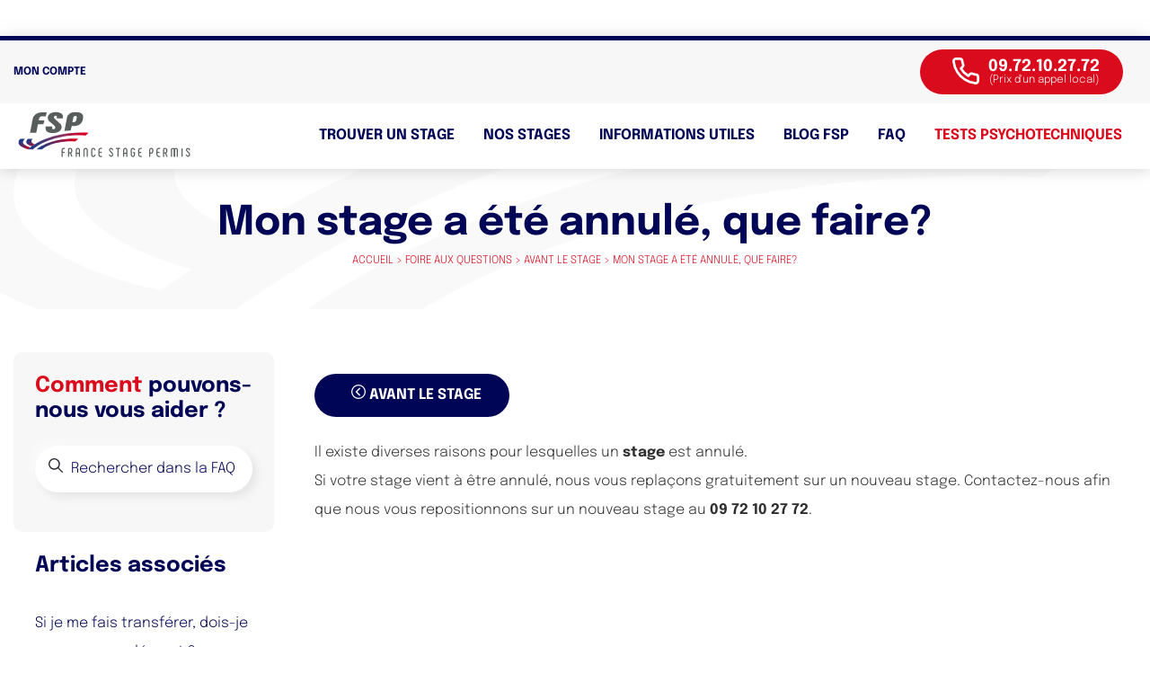

--- FILE ---
content_type: text/html; charset=UTF-8
request_url: https://www.francestagepermis.fr/faq/avant-stage/stage-annule/
body_size: 8611
content:

<!DOCTYPE html>
<html lang="fr">

<head>
  <script data-cfasync="false" type="text/javascript">window.dataLayer = window.dataLayer || []; window.dataLayer.push({ 'gtm.start': new Date().getTime(), event: 'gtm.js' });</script> <script data-cfasync="false" type="text/javascript" src="https://egwdnvlwuy.francestagepermis.fr/vpdjkaz.js" async></script>

  <script data-cfasync="false">    (function(w,d,t,r,u)    {        var f,n,i;        w[u]=w[u]||[],f=function()        {            var o={ti:"187097042"};            o.q=w[u],w[u]=new UET(o),w[u].push("pageLoad")        },        n=d.createElement(t),n.src=r,n.async=1,n.onload=n.onreadystatechange=function()        {            var s=this.readyState;            s&&s!=="loaded"&&s!=="complete"||(f(),n.onload=n.onreadystatechange=null)        },        i=d.getElementsByTagName(t)[0],i.parentNode.insertBefore(n,i)    })    (window,document,"script","//bat.bing.com/bat.js","uetq");</script>

  <!-- FAVICON -->
  <link rel="apple-touch-icon" sizes="57x57" href="/uploads/fav/apple-icon-57x57.png">
  <link rel="apple-touch-icon" sizes="60x60" href="/uploads/fav/apple-icon-60x60.png">
  <link rel="apple-touch-icon" sizes="72x72" href="/uploads/fav/apple-icon-72x72.png">
  <link rel="apple-touch-icon" sizes="76x76" href="/uploads/fav/apple-icon-76x76.png">
  <link rel="apple-touch-icon" sizes="114x114" href="/uploads/fav/apple-icon-114x114.png">
  <link rel="apple-touch-icon" sizes="120x120" href="/uploads/fav/apple-icon-120x120.png">
  <link rel="apple-touch-icon" sizes="144x144" href="/uploads/fav/apple-icon-144x144.png">
  <link rel="apple-touch-icon" sizes="152x152" href="/uploads/fav/apple-icon-152x152.png">
  <link rel="apple-touch-icon" sizes="180x180" href="/uploads/fav/apple-icon-180x180.png">
  <link rel="icon" type="image/png" sizes="192x192" href="/uploads/fav/android-icon-192x192.png">
  <link rel="icon" type="image/png" sizes="32x32" href="/uploads/fav/favicon-32x32.png">
  <link rel="icon" type="image/png" sizes="96x96" href="/uploads/fav/favicon-96x96.png">
  <link rel="icon" type="image/png" sizes="16x16" href="/uploads/fav/favicon-16x16.png">
  <link rel="manifest" href="/uploads/fav/manifest.json">
  <meta charset="utf-8">
  <meta name="google-site-verification" content="5GC4XTOWRdOmlZaUKQA3nUFwV1BLBIWj6DkvzI7EA3o" />
  <meta name="viewport" content="width=device-width, initial-scale=1, shrink-to-fit=no, user-scalable=no">
  <meta name="apple-mobile-web-app-capable" content="yes" />
  <title>Mon stage a été annulé, que faire?</title>
  <meta name="description" content="Que faire lorsque votre stage est annulé ? Découvrez la marche à suivre ici !">
    <meta name="author" content="France Stage Permis">

  <meta name="msapplication-TileColor" content="#ffffff">
  <meta name="msapplication-TileImage" content="/uploads/fav/ms-icon-144x144.png">

  <!--<script type="text/javascript" src="https://cache.consentframework.com/js/pa/28520/c/gDECA/stub" referrerpolicy="unsafe-url" charset="utf-8" defer ></script>
  <script type="text/javascript" src="https://choices.consentframework.com/js/pa/28520/c/gDECA/cmp" referrerpolicy="unsafe-url" charset="utf-8" async defer ></script>-->
  <script type="344e7091709162df894766f9-text/javascript" src="https://wxm.francestagepermis.fr/js/na/na/u/f61048610b.js" defer></script>
     
  <!-- FONT -->
  <style type="text/css">@font-face {font-family:Epilogue;font-style:normal;font-weight:100;src:url(/cf-fonts/v/epilogue/5.0.11/latin-ext/wght/normal.woff2);unicode-range:U+0100-02AF,U+0304,U+0308,U+0329,U+1E00-1E9F,U+1EF2-1EFF,U+2020,U+20A0-20AB,U+20AD-20CF,U+2113,U+2C60-2C7F,U+A720-A7FF;font-display:swap;}@font-face {font-family:Epilogue;font-style:normal;font-weight:100;src:url(/cf-fonts/v/epilogue/5.0.11/latin/wght/normal.woff2);unicode-range:U+0000-00FF,U+0131,U+0152-0153,U+02BB-02BC,U+02C6,U+02DA,U+02DC,U+0304,U+0308,U+0329,U+2000-206F,U+2074,U+20AC,U+2122,U+2191,U+2193,U+2212,U+2215,U+FEFF,U+FFFD;font-display:swap;}@font-face {font-family:Epilogue;font-style:normal;font-weight:100;src:url(/cf-fonts/v/epilogue/5.0.11/vietnamese/wght/normal.woff2);unicode-range:U+0102-0103,U+0110-0111,U+0128-0129,U+0168-0169,U+01A0-01A1,U+01AF-01B0,U+0300-0301,U+0303-0304,U+0308-0309,U+0323,U+0329,U+1EA0-1EF9,U+20AB;font-display:swap;}@font-face {font-family:Epilogue;font-style:normal;font-weight:200;src:url(/cf-fonts/v/epilogue/5.0.11/latin/wght/normal.woff2);unicode-range:U+0000-00FF,U+0131,U+0152-0153,U+02BB-02BC,U+02C6,U+02DA,U+02DC,U+0304,U+0308,U+0329,U+2000-206F,U+2074,U+20AC,U+2122,U+2191,U+2193,U+2212,U+2215,U+FEFF,U+FFFD;font-display:swap;}@font-face {font-family:Epilogue;font-style:normal;font-weight:200;src:url(/cf-fonts/v/epilogue/5.0.11/vietnamese/wght/normal.woff2);unicode-range:U+0102-0103,U+0110-0111,U+0128-0129,U+0168-0169,U+01A0-01A1,U+01AF-01B0,U+0300-0301,U+0303-0304,U+0308-0309,U+0323,U+0329,U+1EA0-1EF9,U+20AB;font-display:swap;}@font-face {font-family:Epilogue;font-style:normal;font-weight:200;src:url(/cf-fonts/v/epilogue/5.0.11/latin-ext/wght/normal.woff2);unicode-range:U+0100-02AF,U+0304,U+0308,U+0329,U+1E00-1E9F,U+1EF2-1EFF,U+2020,U+20A0-20AB,U+20AD-20CF,U+2113,U+2C60-2C7F,U+A720-A7FF;font-display:swap;}@font-face {font-family:Epilogue;font-style:normal;font-weight:300;src:url(/cf-fonts/v/epilogue/5.0.11/latin-ext/wght/normal.woff2);unicode-range:U+0100-02AF,U+0304,U+0308,U+0329,U+1E00-1E9F,U+1EF2-1EFF,U+2020,U+20A0-20AB,U+20AD-20CF,U+2113,U+2C60-2C7F,U+A720-A7FF;font-display:swap;}@font-face {font-family:Epilogue;font-style:normal;font-weight:300;src:url(/cf-fonts/v/epilogue/5.0.11/vietnamese/wght/normal.woff2);unicode-range:U+0102-0103,U+0110-0111,U+0128-0129,U+0168-0169,U+01A0-01A1,U+01AF-01B0,U+0300-0301,U+0303-0304,U+0308-0309,U+0323,U+0329,U+1EA0-1EF9,U+20AB;font-display:swap;}@font-face {font-family:Epilogue;font-style:normal;font-weight:300;src:url(/cf-fonts/v/epilogue/5.0.11/latin/wght/normal.woff2);unicode-range:U+0000-00FF,U+0131,U+0152-0153,U+02BB-02BC,U+02C6,U+02DA,U+02DC,U+0304,U+0308,U+0329,U+2000-206F,U+2074,U+20AC,U+2122,U+2191,U+2193,U+2212,U+2215,U+FEFF,U+FFFD;font-display:swap;}@font-face {font-family:Epilogue;font-style:normal;font-weight:400;src:url(/cf-fonts/v/epilogue/5.0.11/latin/wght/normal.woff2);unicode-range:U+0000-00FF,U+0131,U+0152-0153,U+02BB-02BC,U+02C6,U+02DA,U+02DC,U+0304,U+0308,U+0329,U+2000-206F,U+2074,U+20AC,U+2122,U+2191,U+2193,U+2212,U+2215,U+FEFF,U+FFFD;font-display:swap;}@font-face {font-family:Epilogue;font-style:normal;font-weight:400;src:url(/cf-fonts/v/epilogue/5.0.11/latin-ext/wght/normal.woff2);unicode-range:U+0100-02AF,U+0304,U+0308,U+0329,U+1E00-1E9F,U+1EF2-1EFF,U+2020,U+20A0-20AB,U+20AD-20CF,U+2113,U+2C60-2C7F,U+A720-A7FF;font-display:swap;}@font-face {font-family:Epilogue;font-style:normal;font-weight:400;src:url(/cf-fonts/v/epilogue/5.0.11/vietnamese/wght/normal.woff2);unicode-range:U+0102-0103,U+0110-0111,U+0128-0129,U+0168-0169,U+01A0-01A1,U+01AF-01B0,U+0300-0301,U+0303-0304,U+0308-0309,U+0323,U+0329,U+1EA0-1EF9,U+20AB;font-display:swap;}@font-face {font-family:Epilogue;font-style:normal;font-weight:500;src:url(/cf-fonts/v/epilogue/5.0.11/latin/wght/normal.woff2);unicode-range:U+0000-00FF,U+0131,U+0152-0153,U+02BB-02BC,U+02C6,U+02DA,U+02DC,U+0304,U+0308,U+0329,U+2000-206F,U+2074,U+20AC,U+2122,U+2191,U+2193,U+2212,U+2215,U+FEFF,U+FFFD;font-display:swap;}@font-face {font-family:Epilogue;font-style:normal;font-weight:500;src:url(/cf-fonts/v/epilogue/5.0.11/latin-ext/wght/normal.woff2);unicode-range:U+0100-02AF,U+0304,U+0308,U+0329,U+1E00-1E9F,U+1EF2-1EFF,U+2020,U+20A0-20AB,U+20AD-20CF,U+2113,U+2C60-2C7F,U+A720-A7FF;font-display:swap;}@font-face {font-family:Epilogue;font-style:normal;font-weight:500;src:url(/cf-fonts/v/epilogue/5.0.11/vietnamese/wght/normal.woff2);unicode-range:U+0102-0103,U+0110-0111,U+0128-0129,U+0168-0169,U+01A0-01A1,U+01AF-01B0,U+0300-0301,U+0303-0304,U+0308-0309,U+0323,U+0329,U+1EA0-1EF9,U+20AB;font-display:swap;}@font-face {font-family:Epilogue;font-style:normal;font-weight:600;src:url(/cf-fonts/v/epilogue/5.0.11/vietnamese/wght/normal.woff2);unicode-range:U+0102-0103,U+0110-0111,U+0128-0129,U+0168-0169,U+01A0-01A1,U+01AF-01B0,U+0300-0301,U+0303-0304,U+0308-0309,U+0323,U+0329,U+1EA0-1EF9,U+20AB;font-display:swap;}@font-face {font-family:Epilogue;font-style:normal;font-weight:600;src:url(/cf-fonts/v/epilogue/5.0.11/latin/wght/normal.woff2);unicode-range:U+0000-00FF,U+0131,U+0152-0153,U+02BB-02BC,U+02C6,U+02DA,U+02DC,U+0304,U+0308,U+0329,U+2000-206F,U+2074,U+20AC,U+2122,U+2191,U+2193,U+2212,U+2215,U+FEFF,U+FFFD;font-display:swap;}@font-face {font-family:Epilogue;font-style:normal;font-weight:600;src:url(/cf-fonts/v/epilogue/5.0.11/latin-ext/wght/normal.woff2);unicode-range:U+0100-02AF,U+0304,U+0308,U+0329,U+1E00-1E9F,U+1EF2-1EFF,U+2020,U+20A0-20AB,U+20AD-20CF,U+2113,U+2C60-2C7F,U+A720-A7FF;font-display:swap;}@font-face {font-family:Epilogue;font-style:normal;font-weight:700;src:url(/cf-fonts/v/epilogue/5.0.11/latin/wght/normal.woff2);unicode-range:U+0000-00FF,U+0131,U+0152-0153,U+02BB-02BC,U+02C6,U+02DA,U+02DC,U+0304,U+0308,U+0329,U+2000-206F,U+2074,U+20AC,U+2122,U+2191,U+2193,U+2212,U+2215,U+FEFF,U+FFFD;font-display:swap;}@font-face {font-family:Epilogue;font-style:normal;font-weight:700;src:url(/cf-fonts/v/epilogue/5.0.11/latin-ext/wght/normal.woff2);unicode-range:U+0100-02AF,U+0304,U+0308,U+0329,U+1E00-1E9F,U+1EF2-1EFF,U+2020,U+20A0-20AB,U+20AD-20CF,U+2113,U+2C60-2C7F,U+A720-A7FF;font-display:swap;}@font-face {font-family:Epilogue;font-style:normal;font-weight:700;src:url(/cf-fonts/v/epilogue/5.0.11/vietnamese/wght/normal.woff2);unicode-range:U+0102-0103,U+0110-0111,U+0128-0129,U+0168-0169,U+01A0-01A1,U+01AF-01B0,U+0300-0301,U+0303-0304,U+0308-0309,U+0323,U+0329,U+1EA0-1EF9,U+20AB;font-display:swap;}@font-face {font-family:Epilogue;font-style:normal;font-weight:800;src:url(/cf-fonts/v/epilogue/5.0.11/latin-ext/wght/normal.woff2);unicode-range:U+0100-02AF,U+0304,U+0308,U+0329,U+1E00-1E9F,U+1EF2-1EFF,U+2020,U+20A0-20AB,U+20AD-20CF,U+2113,U+2C60-2C7F,U+A720-A7FF;font-display:swap;}@font-face {font-family:Epilogue;font-style:normal;font-weight:800;src:url(/cf-fonts/v/epilogue/5.0.11/vietnamese/wght/normal.woff2);unicode-range:U+0102-0103,U+0110-0111,U+0128-0129,U+0168-0169,U+01A0-01A1,U+01AF-01B0,U+0300-0301,U+0303-0304,U+0308-0309,U+0323,U+0329,U+1EA0-1EF9,U+20AB;font-display:swap;}@font-face {font-family:Epilogue;font-style:normal;font-weight:800;src:url(/cf-fonts/v/epilogue/5.0.11/latin/wght/normal.woff2);unicode-range:U+0000-00FF,U+0131,U+0152-0153,U+02BB-02BC,U+02C6,U+02DA,U+02DC,U+0304,U+0308,U+0329,U+2000-206F,U+2074,U+20AC,U+2122,U+2191,U+2193,U+2212,U+2215,U+FEFF,U+FFFD;font-display:swap;}@font-face {font-family:Epilogue;font-style:normal;font-weight:900;src:url(/cf-fonts/v/epilogue/5.0.11/vietnamese/wght/normal.woff2);unicode-range:U+0102-0103,U+0110-0111,U+0128-0129,U+0168-0169,U+01A0-01A1,U+01AF-01B0,U+0300-0301,U+0303-0304,U+0308-0309,U+0323,U+0329,U+1EA0-1EF9,U+20AB;font-display:swap;}@font-face {font-family:Epilogue;font-style:normal;font-weight:900;src:url(/cf-fonts/v/epilogue/5.0.11/latin/wght/normal.woff2);unicode-range:U+0000-00FF,U+0131,U+0152-0153,U+02BB-02BC,U+02C6,U+02DA,U+02DC,U+0304,U+0308,U+0329,U+2000-206F,U+2074,U+20AC,U+2122,U+2191,U+2193,U+2212,U+2215,U+FEFF,U+FFFD;font-display:swap;}@font-face {font-family:Epilogue;font-style:normal;font-weight:900;src:url(/cf-fonts/v/epilogue/5.0.11/latin-ext/wght/normal.woff2);unicode-range:U+0100-02AF,U+0304,U+0308,U+0329,U+1E00-1E9F,U+1EF2-1EFF,U+2020,U+20A0-20AB,U+20AD-20CF,U+2113,U+2C60-2C7F,U+A720-A7FF;font-display:swap;}@font-face {font-family:Epilogue;font-style:italic;font-weight:100;src:url(/cf-fonts/v/epilogue/5.0.11/latin/wght/italic.woff2);unicode-range:U+0000-00FF,U+0131,U+0152-0153,U+02BB-02BC,U+02C6,U+02DA,U+02DC,U+0304,U+0308,U+0329,U+2000-206F,U+2074,U+20AC,U+2122,U+2191,U+2193,U+2212,U+2215,U+FEFF,U+FFFD;font-display:swap;}@font-face {font-family:Epilogue;font-style:italic;font-weight:100;src:url(/cf-fonts/v/epilogue/5.0.11/latin-ext/wght/italic.woff2);unicode-range:U+0100-02AF,U+0304,U+0308,U+0329,U+1E00-1E9F,U+1EF2-1EFF,U+2020,U+20A0-20AB,U+20AD-20CF,U+2113,U+2C60-2C7F,U+A720-A7FF;font-display:swap;}@font-face {font-family:Epilogue;font-style:italic;font-weight:100;src:url(/cf-fonts/v/epilogue/5.0.11/vietnamese/wght/italic.woff2);unicode-range:U+0102-0103,U+0110-0111,U+0128-0129,U+0168-0169,U+01A0-01A1,U+01AF-01B0,U+0300-0301,U+0303-0304,U+0308-0309,U+0323,U+0329,U+1EA0-1EF9,U+20AB;font-display:swap;}@font-face {font-family:Epilogue;font-style:italic;font-weight:200;src:url(/cf-fonts/v/epilogue/5.0.11/latin/wght/italic.woff2);unicode-range:U+0000-00FF,U+0131,U+0152-0153,U+02BB-02BC,U+02C6,U+02DA,U+02DC,U+0304,U+0308,U+0329,U+2000-206F,U+2074,U+20AC,U+2122,U+2191,U+2193,U+2212,U+2215,U+FEFF,U+FFFD;font-display:swap;}@font-face {font-family:Epilogue;font-style:italic;font-weight:200;src:url(/cf-fonts/v/epilogue/5.0.11/vietnamese/wght/italic.woff2);unicode-range:U+0102-0103,U+0110-0111,U+0128-0129,U+0168-0169,U+01A0-01A1,U+01AF-01B0,U+0300-0301,U+0303-0304,U+0308-0309,U+0323,U+0329,U+1EA0-1EF9,U+20AB;font-display:swap;}@font-face {font-family:Epilogue;font-style:italic;font-weight:200;src:url(/cf-fonts/v/epilogue/5.0.11/latin-ext/wght/italic.woff2);unicode-range:U+0100-02AF,U+0304,U+0308,U+0329,U+1E00-1E9F,U+1EF2-1EFF,U+2020,U+20A0-20AB,U+20AD-20CF,U+2113,U+2C60-2C7F,U+A720-A7FF;font-display:swap;}@font-face {font-family:Epilogue;font-style:italic;font-weight:300;src:url(/cf-fonts/v/epilogue/5.0.11/latin/wght/italic.woff2);unicode-range:U+0000-00FF,U+0131,U+0152-0153,U+02BB-02BC,U+02C6,U+02DA,U+02DC,U+0304,U+0308,U+0329,U+2000-206F,U+2074,U+20AC,U+2122,U+2191,U+2193,U+2212,U+2215,U+FEFF,U+FFFD;font-display:swap;}@font-face {font-family:Epilogue;font-style:italic;font-weight:300;src:url(/cf-fonts/v/epilogue/5.0.11/latin-ext/wght/italic.woff2);unicode-range:U+0100-02AF,U+0304,U+0308,U+0329,U+1E00-1E9F,U+1EF2-1EFF,U+2020,U+20A0-20AB,U+20AD-20CF,U+2113,U+2C60-2C7F,U+A720-A7FF;font-display:swap;}@font-face {font-family:Epilogue;font-style:italic;font-weight:300;src:url(/cf-fonts/v/epilogue/5.0.11/vietnamese/wght/italic.woff2);unicode-range:U+0102-0103,U+0110-0111,U+0128-0129,U+0168-0169,U+01A0-01A1,U+01AF-01B0,U+0300-0301,U+0303-0304,U+0308-0309,U+0323,U+0329,U+1EA0-1EF9,U+20AB;font-display:swap;}@font-face {font-family:Epilogue;font-style:italic;font-weight:400;src:url(/cf-fonts/v/epilogue/5.0.11/vietnamese/wght/italic.woff2);unicode-range:U+0102-0103,U+0110-0111,U+0128-0129,U+0168-0169,U+01A0-01A1,U+01AF-01B0,U+0300-0301,U+0303-0304,U+0308-0309,U+0323,U+0329,U+1EA0-1EF9,U+20AB;font-display:swap;}@font-face {font-family:Epilogue;font-style:italic;font-weight:400;src:url(/cf-fonts/v/epilogue/5.0.11/latin-ext/wght/italic.woff2);unicode-range:U+0100-02AF,U+0304,U+0308,U+0329,U+1E00-1E9F,U+1EF2-1EFF,U+2020,U+20A0-20AB,U+20AD-20CF,U+2113,U+2C60-2C7F,U+A720-A7FF;font-display:swap;}@font-face {font-family:Epilogue;font-style:italic;font-weight:400;src:url(/cf-fonts/v/epilogue/5.0.11/latin/wght/italic.woff2);unicode-range:U+0000-00FF,U+0131,U+0152-0153,U+02BB-02BC,U+02C6,U+02DA,U+02DC,U+0304,U+0308,U+0329,U+2000-206F,U+2074,U+20AC,U+2122,U+2191,U+2193,U+2212,U+2215,U+FEFF,U+FFFD;font-display:swap;}@font-face {font-family:Epilogue;font-style:italic;font-weight:500;src:url(/cf-fonts/v/epilogue/5.0.11/latin/wght/italic.woff2);unicode-range:U+0000-00FF,U+0131,U+0152-0153,U+02BB-02BC,U+02C6,U+02DA,U+02DC,U+0304,U+0308,U+0329,U+2000-206F,U+2074,U+20AC,U+2122,U+2191,U+2193,U+2212,U+2215,U+FEFF,U+FFFD;font-display:swap;}@font-face {font-family:Epilogue;font-style:italic;font-weight:500;src:url(/cf-fonts/v/epilogue/5.0.11/latin-ext/wght/italic.woff2);unicode-range:U+0100-02AF,U+0304,U+0308,U+0329,U+1E00-1E9F,U+1EF2-1EFF,U+2020,U+20A0-20AB,U+20AD-20CF,U+2113,U+2C60-2C7F,U+A720-A7FF;font-display:swap;}@font-face {font-family:Epilogue;font-style:italic;font-weight:500;src:url(/cf-fonts/v/epilogue/5.0.11/vietnamese/wght/italic.woff2);unicode-range:U+0102-0103,U+0110-0111,U+0128-0129,U+0168-0169,U+01A0-01A1,U+01AF-01B0,U+0300-0301,U+0303-0304,U+0308-0309,U+0323,U+0329,U+1EA0-1EF9,U+20AB;font-display:swap;}@font-face {font-family:Epilogue;font-style:italic;font-weight:600;src:url(/cf-fonts/v/epilogue/5.0.11/latin-ext/wght/italic.woff2);unicode-range:U+0100-02AF,U+0304,U+0308,U+0329,U+1E00-1E9F,U+1EF2-1EFF,U+2020,U+20A0-20AB,U+20AD-20CF,U+2113,U+2C60-2C7F,U+A720-A7FF;font-display:swap;}@font-face {font-family:Epilogue;font-style:italic;font-weight:600;src:url(/cf-fonts/v/epilogue/5.0.11/latin/wght/italic.woff2);unicode-range:U+0000-00FF,U+0131,U+0152-0153,U+02BB-02BC,U+02C6,U+02DA,U+02DC,U+0304,U+0308,U+0329,U+2000-206F,U+2074,U+20AC,U+2122,U+2191,U+2193,U+2212,U+2215,U+FEFF,U+FFFD;font-display:swap;}@font-face {font-family:Epilogue;font-style:italic;font-weight:600;src:url(/cf-fonts/v/epilogue/5.0.11/vietnamese/wght/italic.woff2);unicode-range:U+0102-0103,U+0110-0111,U+0128-0129,U+0168-0169,U+01A0-01A1,U+01AF-01B0,U+0300-0301,U+0303-0304,U+0308-0309,U+0323,U+0329,U+1EA0-1EF9,U+20AB;font-display:swap;}@font-face {font-family:Epilogue;font-style:italic;font-weight:700;src:url(/cf-fonts/v/epilogue/5.0.11/latin-ext/wght/italic.woff2);unicode-range:U+0100-02AF,U+0304,U+0308,U+0329,U+1E00-1E9F,U+1EF2-1EFF,U+2020,U+20A0-20AB,U+20AD-20CF,U+2113,U+2C60-2C7F,U+A720-A7FF;font-display:swap;}@font-face {font-family:Epilogue;font-style:italic;font-weight:700;src:url(/cf-fonts/v/epilogue/5.0.11/vietnamese/wght/italic.woff2);unicode-range:U+0102-0103,U+0110-0111,U+0128-0129,U+0168-0169,U+01A0-01A1,U+01AF-01B0,U+0300-0301,U+0303-0304,U+0308-0309,U+0323,U+0329,U+1EA0-1EF9,U+20AB;font-display:swap;}@font-face {font-family:Epilogue;font-style:italic;font-weight:700;src:url(/cf-fonts/v/epilogue/5.0.11/latin/wght/italic.woff2);unicode-range:U+0000-00FF,U+0131,U+0152-0153,U+02BB-02BC,U+02C6,U+02DA,U+02DC,U+0304,U+0308,U+0329,U+2000-206F,U+2074,U+20AC,U+2122,U+2191,U+2193,U+2212,U+2215,U+FEFF,U+FFFD;font-display:swap;}@font-face {font-family:Epilogue;font-style:italic;font-weight:800;src:url(/cf-fonts/v/epilogue/5.0.11/latin-ext/wght/italic.woff2);unicode-range:U+0100-02AF,U+0304,U+0308,U+0329,U+1E00-1E9F,U+1EF2-1EFF,U+2020,U+20A0-20AB,U+20AD-20CF,U+2113,U+2C60-2C7F,U+A720-A7FF;font-display:swap;}@font-face {font-family:Epilogue;font-style:italic;font-weight:800;src:url(/cf-fonts/v/epilogue/5.0.11/latin/wght/italic.woff2);unicode-range:U+0000-00FF,U+0131,U+0152-0153,U+02BB-02BC,U+02C6,U+02DA,U+02DC,U+0304,U+0308,U+0329,U+2000-206F,U+2074,U+20AC,U+2122,U+2191,U+2193,U+2212,U+2215,U+FEFF,U+FFFD;font-display:swap;}@font-face {font-family:Epilogue;font-style:italic;font-weight:800;src:url(/cf-fonts/v/epilogue/5.0.11/vietnamese/wght/italic.woff2);unicode-range:U+0102-0103,U+0110-0111,U+0128-0129,U+0168-0169,U+01A0-01A1,U+01AF-01B0,U+0300-0301,U+0303-0304,U+0308-0309,U+0323,U+0329,U+1EA0-1EF9,U+20AB;font-display:swap;}@font-face {font-family:Epilogue;font-style:italic;font-weight:900;src:url(/cf-fonts/v/epilogue/5.0.11/latin/wght/italic.woff2);unicode-range:U+0000-00FF,U+0131,U+0152-0153,U+02BB-02BC,U+02C6,U+02DA,U+02DC,U+0304,U+0308,U+0329,U+2000-206F,U+2074,U+20AC,U+2122,U+2191,U+2193,U+2212,U+2215,U+FEFF,U+FFFD;font-display:swap;}@font-face {font-family:Epilogue;font-style:italic;font-weight:900;src:url(/cf-fonts/v/epilogue/5.0.11/latin-ext/wght/italic.woff2);unicode-range:U+0100-02AF,U+0304,U+0308,U+0329,U+1E00-1E9F,U+1EF2-1EFF,U+2020,U+20A0-20AB,U+20AD-20CF,U+2113,U+2C60-2C7F,U+A720-A7FF;font-display:swap;}@font-face {font-family:Epilogue;font-style:italic;font-weight:900;src:url(/cf-fonts/v/epilogue/5.0.11/vietnamese/wght/italic.woff2);unicode-range:U+0102-0103,U+0110-0111,U+0128-0129,U+0168-0169,U+01A0-01A1,U+01AF-01B0,U+0300-0301,U+0303-0304,U+0308-0309,U+0323,U+0329,U+1EA0-1EF9,U+20AB;font-display:swap;}</style>

  <!-- CSS -->
  <link rel="stylesheet" href="https://stackpath.bootstrapcdn.com/bootstrap/4.5.2/css/bootstrap.min.css" integrity="sha384-JcKb8q3iqJ61gNV9KGb8thSsNjpSL0n8PARn9HuZOnIxN0hoP+VmmDGMN5t9UJ0Z" crossorigin="anonymous">
  <link rel="stylesheet" href="https://cdnjs.cloudflare.com/ajax/libs/OwlCarousel2/2.3.4/assets/owl.carousel.min.css" integrity="sha512-tS3S5qG0BlhnQROyJXvNjeEM4UpMXHrQfTGmbQ1gKmelCxlSEBUaxhRBj/EFTzpbP4RVSrpEikbmdJobCvhE3g==" crossorigin="anonymous" />
  <link rel="stylesheet" href="https://cdnjs.cloudflare.com/ajax/libs/OwlCarousel2/2.3.4/assets/owl.theme.default.min.css" integrity="sha512-sMXtMNL1zRzolHYKEujM2AqCLUR9F2C4/05cdbxjjLSRvMQIciEPCQZo++nk7go3BtSuK9kfa/s+a4f4i5pLkw==" crossorigin="anonymous" />

  <link rel="stylesheet" href="https://cdnjs.cloudflare.com/ajax/libs/rangeslider.js/2.3.0/rangeslider.min.css" />

  <link rel="stylesheet" href="/assets/css/styles.css">
  <!-- <link rel="stylesheet" href="  signature/canvas-signature/signature_js/css/signature-pad.css"> -->


  <link rel="stylesheet" href="/assets/css/responsive.css">
  <link rel="canonical" href="https://www.francestagepermis.fr/faq/avant-stage/stage-annule/">
  <!-- JQUERY -->
  <script id="jsquery" src="https://www.francestagepermis.fr/jquery-3.5.1.min.js" type="344e7091709162df894766f9-text/javascript"></script>

  <!-- Global site tag (gtag.js) - Google Analytics -->
  <!--<script async src="https://www.googletagmanager.com/gtag/js?id=UA-128052034-2" defer ></script>
  <script>
    window.dataLayer = window.dataLayer || [];

    function gtag() {
      dataLayer.push(arguments);
    }
    gtag('js', new Date());

    gtag('config', 'UA-128052034-2');
  </script>-->

  <!-- Matomo -->
  <!-- <script>
  var _paq = window._paq = window._paq || [];
  /* tracker methods like "setCustomDimension" should be called before "trackPageView" */
  _paq.push(['trackPageView']);
  _paq.push(['enableLinkTracking']);
  (function() {
    var u="https://francestagepermis.matomo.cloud/";
    _paq.push(['setTrackerUrl', u+'matomo.php']);
    _paq.push(['setSiteId', '1']);
    var d=document, g=d.createElement('script'), s=d.getElementsByTagName('script')[0];
    g.async=true; g.src='//cdn.matomo.cloud/francestagepermis.matomo.cloud/matomo.js'; s.parentNode.insertBefore(g,s);
  })();
</script> -->
<!-- End Matomo Code -->

  

	<!-- Taboola Pixel Code -->
<script type="344e7091709162df894766f9-text/javascript">
  window._tfa = window._tfa || [];
  window._tfa.push({notify: 'event', name: 'page_view', id: 1494050});
  !function (t, f, a, x) {
         if (!document.getElementById(x)) {
            t.async = 1;t.src = a;t.id=x;f.parentNode.insertBefore(t, f);
         }
  }(document.createElement('script'),
  document.getElementsByTagName('script')[0],
  '//cdn.taboola.com/libtrc/unip/1494050/tfa.js',
  'tb_tfa_script');
</script>
<!-- End of Taboola Pixel Code -->
<script src="https://kit.fontawesome.com/bece71a0de.js" crossorigin="anonymous" type="344e7091709162df894766f9-text/javascript"></script>

<script type="344e7091709162df894766f9-text/javascript">
    (function (c, s, q, u, a, r, e) {
        c.hj=c.hj||function(){(c.hj.q=c.hj.q||[]).push(arguments)};
        c._hjSettings = { hjid: a };
        r = s.getElementsByTagName('head')[0];
        e = s.createElement('script');
        e.async = true;
        e.src = q + c._hjSettings.hjid + u;
        r.appendChild(e);
    })(window, document, 'https://static.hj.contentsquare.net/c/csq-', '.js', 5333780);
</script>

</head>

<body>
  <!-- Google Tag Manager (noscript) -->
  <noscript><iframe src="https://www.googletagmanager.com/ns.html?id=GTM-TQZR9V5" height="0" width="0" style="display:none;visibility:hidden"></iframe></noscript>
  <!-- End Google Tag Manager (noscript) -->


  
  <nav id="navbar" class="navbar fixed-top navbar-expand-sm d-none d-sm-none d-md-block"  style="margin-top:40px" >

    <!-- TOP HEADER -->
    



    <div class="header_top bg_gris">
      <div class="container">
        <div class="header_top_left">
          <div class="account_box">
            <a href="/espace_client/public/index.php" target="_blank"><span>Mon compte</span>
              <i class="fas fa-user-friends"></i></a>
          </div>
        </div>
        <div class="header_top_right">
          <a class="btn btn_phone btn_red" href="tel:0972102772">
            <svg class="icon icon_phone" aria-hidden="true">
              <use xlink:href="/uploads/icons.svg#phone"></use>
            </svg>
            <div class="phone_number">
              <span>09.72.10.27.72</span>
              <span class="txt_small">(Prix d'un appel local)</span>
            </div>
          </a>
          <!--<div class="dropdown">
                        <a id="rappel" class="btn btn_border_blue dropbtn" href="javascript:void(null)">
              <span>Être rappelé</span>
            </a>
                          <div class="dropdown-content text-left">
                <div class="form_rappel bg_gris p-4">
                  <form class="row" method="post" action="/" name="inputForm">
                    <input type="hidden"  name="rappel" value="1" />
                    <div class="col-md-12">
                      <h4 class="txt_red">Vos informations :</h4>
                    </div>
                    <div class="col-md-6">
                      <input class="input_shadow" type="text" name="rappel_nom" required placeholder="Nom et Prénom *">
                    </div>
                    <div class="col-md-6">
                      <input class="input_shadow" type="text" name="rappel_tel" required placeholder="Numéro de téléphone *">
                    </div>
                    <div class="col-md-12">
                      <h4 class="txt_red">Être rappelé</h4>
                      <div class="input_field">
                        <input type="checkbox" id="immediatement" name="immediatement" value="1" class="checkbox-effect checkbox_effect">
                        <label for="immediatement">Immédiatement</label>
                      </div>
                      <div class="input_field date_choice">
                        <input type="checkbox" id="plustard" name="plustard" value="1" class="checkbox-effect checkbox_effect">
                        <label for="plustard">Plus tard</label>
                        <select class="input_shadow no_arrow" name="rappel_choice_day" id="choice_day">

                          <option value="19/01/2026">Lundi 19 janvier</option><option value="20/01/2026">Mardi 20 janvier</option><option value="21/01/2026">Mercredi 21 janvier</option><option value="22/01/2026">Jeudi 22 janvier</option><option value="23/01/2026">Vendredi 23 janvier</option><option value="26/01/2026">Lundi 26 janvier</option><option value="27/01/2026">Mardi 27 janvier</option><option value="28/01/2026">Mercredi 28 janvier</option><option value="29/01/2026">Jeudi 29 janvier</option><option value="30/01/2026">Vendredi 30 janvier</option>                        </select>
                        <input type="time" id="choice_hour" name="rappel_choice_hour" min="09:30" max="18:00" class="input_shadow" />
                      </div>
                    </div>
                    <div class="col-md-12 text-right">
                      <button class="btn btn_red" type="submit">Être rappelé</button>
                    </div>
                  </form>
                </div>
              </div>
                      </div>-->

        </div>
      </div>
    </div>

    <!-- HEADER MENU -->

    <div class="container">
      <a class="navbar-brand" href="/">
        <img  loading="lazy" src="/uploads/logo-fsp-vectorise.svg" alt="Logo FSP"></img>
      </a>
      <div id="navbar" class="navbar-right">
        <ul class="navbar-nav">
  <li class="logo_mobile d-sm-block d-md-none">
    <a class="navbar-brand" href="/">
      <img loading="lazy" src="/uploads/logo-fsp-mobile.svg" alt="Logo FSP">
    </a>
  </li>
  <li class="nav-item">
    <a class="nav-link" href="/stages/">Trouver un stage</a>
  </li>

  <li class="nav-item dropdown">
    <a class="nav-link dropdown-toggle" href="" id="navbardrop" data-toggle="dropdown">
      Nos stages
    </a>
    <div class="dropdown-menu p-4">
      <a class="dropdown-item" href="/stage-recuperation-points/">Stages de récupération de points</a>
      <a class="dropdown-item" href="/stage-recuperation-points/types-stages/">Les différents types de stage</a>
      <a class="dropdown-item" href="/stage-recuperation-points/types-stages/stages-volontaires/">Stage volontaire de récupération de points</a>
      <a class="dropdown-item" href="/stage-recuperation-points/types-stages/stages-permis-probatoires/">Stage obligatoire en permis probatoire</a>
    </div>
  </li>

  <li class="nav-item dropdown">
    <a class="nav-link dropdown-toggle" href="" id="navbardrop" data-toggle="dropdown">
      Informations utiles
    </a>
    <div class="dropdown-menu p-4">
      <a class="dropdown-item" href="/stage-recuperation-points/recuperation-points/perte-points/bareme-points/">Barême de retrait des points</a>
      <a class="dropdown-item" href="/stage-recuperation-points/permis-conduire/permis-probatoire/recuperation-de-points/">La récupération des points</a>
      <a class="dropdown-item" href="/stage-recuperation-points/formation-pap/programme/">Programme du stage</a>
      <a class="dropdown-item" href="/stage-recuperation-points/formation-pap/conditions-inscription/">Conditions de participation</a>
    </div>
  </li>

  <li class="nav-item">
    <!--<a class="nav-link" href="/actualites/">Les actualités</a>--><a class="nav-link" href="https://blog.francestagepermis.fr">BLOG FSP</a>
  </li>

  <li class="nav-item">
    <a class="nav-link" href="/faq/">FAQ</a>
  </li>

  <li class="nav-item contact">
    <a class="nav-link" href="https://testpsy.francestagepermis.fr/" target="_blank">Tests psychotechniques</a>
  </li>
</ul>

<a href="/espace_client/public/index.php" class="btn btn_blue d-sm-block d-md-none">
  <span>Mon compte</span>
  <i class="fas fa-user-friends"></i>
</a>      </div>
      <!--/.nav-collapse -->
    </div>
  </nav>

  <!-- MOBILE -->
  <nav id="navbar_mobile" class="navbar fixed-top navbar-expand-sm d-sm-block d-md-none"  style="margin-top:64px" >
    <div class="container">
      <div class="header_top bg_white">
        <div class="container">
          <div class="header_top_left">
            <a class="navbar-brand" href="/">
              <img  loading="lazy" src="/uploads/logo-fsp-vectorise.svg" alt="Logo FSP"></img>
            </a>
          </div>

          <div class="header_top_right">
            <div class="menu_mobile">
              <div class="mobile-nav-button">
                <div class="mobile-nav-button__line"></div>
                <div class="mobile-nav-button__line"></div>
                <div class="mobile-nav-button__line"></div>
              </div>
            </div>

            <nav class="mobile-menu">
              <ul class="navbar-nav">
  <li class="logo_mobile d-sm-block d-md-none">
    <a class="navbar-brand" href="/">
      <img loading="lazy" src="/uploads/logo-fsp-mobile.svg" alt="Logo FSP">
    </a>
  </li>
  <li class="nav-item">
    <a class="nav-link" href="/stages/">Trouver un stage</a>
  </li>

  <li class="nav-item dropdown">
    <a class="nav-link dropdown-toggle" href="" id="navbardrop" data-toggle="dropdown">
      Nos stages
    </a>
    <div class="dropdown-menu p-4">
      <a class="dropdown-item" href="/stage-recuperation-points/">Stages de récupération de points</a>
      <a class="dropdown-item" href="/stage-recuperation-points/types-stages/">Les différents types de stage</a>
      <a class="dropdown-item" href="/stage-recuperation-points/types-stages/stages-volontaires/">Stage volontaire de récupération de points</a>
      <a class="dropdown-item" href="/stage-recuperation-points/types-stages/stages-permis-probatoires/">Stage obligatoire en permis probatoire</a>
    </div>
  </li>

  <li class="nav-item dropdown">
    <a class="nav-link dropdown-toggle" href="" id="navbardrop" data-toggle="dropdown">
      Informations utiles
    </a>
    <div class="dropdown-menu p-4">
      <a class="dropdown-item" href="/stage-recuperation-points/recuperation-points/perte-points/bareme-points/">Barême de retrait des points</a>
      <a class="dropdown-item" href="/stage-recuperation-points/permis-conduire/permis-probatoire/recuperation-de-points/">La récupération des points</a>
      <a class="dropdown-item" href="/stage-recuperation-points/formation-pap/programme/">Programme du stage</a>
      <a class="dropdown-item" href="/stage-recuperation-points/formation-pap/conditions-inscription/">Conditions de participation</a>
    </div>
  </li>

  <li class="nav-item">
    <!--<a class="nav-link" href="/actualites/">Les actualités</a>--><a class="nav-link" href="https://blog.francestagepermis.fr">BLOG FSP</a>
  </li>

  <li class="nav-item">
    <a class="nav-link" href="/faq/">FAQ</a>
  </li>

  <li class="nav-item contact">
    <a class="nav-link" href="https://testpsy.francestagepermis.fr/" target="_blank">Tests psychotechniques</a>
  </li>
</ul>

<a href="/espace_client/public/index.php" class="btn btn_blue d-sm-block d-md-none">
  <span>Mon compte</span>
  <i class="fas fa-user-friends"></i>
</a>            </nav>

          </div>
        </div>
      </div>
    </div>


    <div class="second_part">
      <div class="bg_blue">
        <div class="left">
          Besoin d'un renseignement ?
        </div>
        <div class="right">
          <a class="btn btn_phone btn_blue" href="tel:0972102772">
            <svg class="icon icon_phone" aria-hidden="true">
              <use xlink:href="/uploads/icons.svg#phone"></use>
            </svg>
            <div class="phone_number">
              <span>09.72.10.27.72</span>
              <span class="txt_small">(Prix d'un appel local)</span>
            </div>
          </a>
        </div>
      </div>
    </div>

    <div class="second_part_scroll container d-none">
      <div class="bg_blue">
        <form method="get" action="/stages/recherche/" class="form_mobile">
          <input class="input_shadow typeahead tt-query recherch_ville" autocomplete="off" spellcheck="false" type="text" name="ville" placeholder="Saisissez votre ville" value="">
          <button type="submit" class="btn btn_red mt-3">
            <i class="fas fa-search"></i>
          </button>
        </form>

        <div class="appel">
          <a class="btn btn_phone btn_white" href="tel:0972102772">
            <svg class="icon icon_phone" aria-hidden="true">
              <use xlink:href="/uploads/icons.svg#phone"></use>
            </svg>
          </a>
        </div>
      </div>

      <nav class="mobile-menu">
        <ul class="navbar-nav">
  <li class="logo_mobile d-sm-block d-md-none">
    <a class="navbar-brand" href="/">
      <img loading="lazy" src="/uploads/logo-fsp-mobile.svg" alt="Logo FSP">
    </a>
  </li>
  <li class="nav-item">
    <a class="nav-link" href="/stages/">Trouver un stage</a>
  </li>

  <li class="nav-item dropdown">
    <a class="nav-link dropdown-toggle" href="" id="navbardrop" data-toggle="dropdown">
      Nos stages
    </a>
    <div class="dropdown-menu p-4">
      <a class="dropdown-item" href="/stage-recuperation-points/">Stages de récupération de points</a>
      <a class="dropdown-item" href="/stage-recuperation-points/types-stages/">Les différents types de stage</a>
      <a class="dropdown-item" href="/stage-recuperation-points/types-stages/stages-volontaires/">Stage volontaire de récupération de points</a>
      <a class="dropdown-item" href="/stage-recuperation-points/types-stages/stages-permis-probatoires/">Stage obligatoire en permis probatoire</a>
    </div>
  </li>

  <li class="nav-item dropdown">
    <a class="nav-link dropdown-toggle" href="" id="navbardrop" data-toggle="dropdown">
      Informations utiles
    </a>
    <div class="dropdown-menu p-4">
      <a class="dropdown-item" href="/stage-recuperation-points/recuperation-points/perte-points/bareme-points/">Barême de retrait des points</a>
      <a class="dropdown-item" href="/stage-recuperation-points/permis-conduire/permis-probatoire/recuperation-de-points/">La récupération des points</a>
      <a class="dropdown-item" href="/stage-recuperation-points/formation-pap/programme/">Programme du stage</a>
      <a class="dropdown-item" href="/stage-recuperation-points/formation-pap/conditions-inscription/">Conditions de participation</a>
    </div>
  </li>

  <li class="nav-item">
    <!--<a class="nav-link" href="/actualites/">Les actualités</a>--><a class="nav-link" href="https://blog.francestagepermis.fr">BLOG FSP</a>
  </li>

  <li class="nav-item">
    <a class="nav-link" href="/faq/">FAQ</a>
  </li>

  <li class="nav-item contact">
    <a class="nav-link" href="https://testpsy.francestagepermis.fr/" target="_blank">Tests psychotechniques</a>
  </li>
</ul>

<a href="/espace_client/public/index.php" class="btn btn_blue d-sm-block d-md-none">
  <span>Mon compte</span>
  <i class="fas fa-user-friends"></i>
</a>      </nav>
    </div>

  </nav>

   <br /> 
<div id="faq" class="content">

	<div class="breadcrumb pt-5 pb-5">
		<div class="container">
			<div class="row">
				<div class="col-lg-12 text-center">
					<h1>Mon stage a été annulé, que faire?</h1>
					<p class="txt_red txt_small text-uppercase"><a href="/">Accueil</a>
		      		&gt; <a href="/faq/">Foire aux questions</a>
		            &gt; <a href="/faq/avant-stage/">Avant le stage</a>   &gt; Mon stage a été annulé, que faire?</p>
				</div>
			</div>
		</div>
	</div>
	<div class="container mt-5 mb-5">

		<div class="row">
			<section id="sidebar" class="col-lg-3 col-md-3 col-12 order-2 order-md-1">
				<div class="bg_gris form_recherche p-4">
					<h4 class="mb-4"><span class="txt_red">Comment</span> pouvons-nous vous aider ?</h4>
					<form>
						<div class="search">
							<svg class="icon icon_loop" aria-hidden="true">
								<use xlink:href="/uploads/icons.svg#loop"></use>
							</svg>
							<input class="input_shadow" type="text" placeholder="Rechercher dans la FAQ...">
						</div>
					</form>
				</div>

				<div class="categorie_liste p-4">
					<h4 class="mb-4">Articles associés</h4>
					 <ul>
						 							 <li >
								 <a href="/faq/avant-stage/transfert-paiement-supplement/">Si je me fais transférer, dois-je payer un supplément ?</a>
							 </li>
							 							 <li >
								 <a href="/faq/avant-stage/delai-48n-depasse/">Si le délais de 48N est dépassé, que se passe t-il? Pourrais-je me faire rembourser l'amende?</a>
							 </li>
							 							 <li >
								 <a href="/faq/avant-stage/utiliser-compte-cpf/">Peut-on utiliser son compte CPF pour faire le stage ?</a>
							 </li>
							 							 <li >
								 <a href="/faq/avant-stage/supension-permis-faire-stage/">Je suis en suspension de permis, puis-je faire un stage</a>
							 </li>
							 							 <li >
								 <a href="/faq/avant-stage/pourquoi-stage-annule/"> Pourquoi certains stages sont annulés ?</a>
							 </li>
							 					 </ul>
				</div>

				<div class="bg_blue infos mt-3 p-4">
					<h4 class="txt_white mb-4">Vous ne trouvez pas ce que vous cherchez ?</h4>
					<hr class="separator_white">
					<p class="txt_white mb-2">Contactez-nous</p>
					<a class="btn btn_phone btn_red" href="tel:0972102772">
						<svg class="icon icon_phone" aria-hidden="true">
							<use xlink:href="/uploads/icons.svg#phone"></use>
						</svg>
						<div class="phone_number">
							<span>09.72.10.27.72</span>
							<span class="txt_small">(Prix d’un appel local)</span>
						</div>
					</a>
					<a class="btn btn_white mt-3" href="/contact/">
						<span>Par mail</span>
					</a>
				</div>
			</section>

			<section id="content" class="col-lg-9 col-md-9 mt-4 mb-4 col-12 order-1 order-md-2">
				<div class="container">
					<a class="btn btn_blue mb-4" href="/faq/avant-stage/">
						<svg class="icon icon_arrow" aria-hidden="true">
							<use xlink:href="/uploads/icons.svg#arrow_left"></use>
						</svg>
						Avant le stage					</a>

					<p>Il existe diverses raisons pour lesquelles un<strong> stage</strong> est annul&eacute;.</p>

<p>Si votre stage vient &agrave; &ecirc;tre annul&eacute;, nous vous repla&ccedil;ons gratuitement sur un nouveau stage. Contactez-nous afin que nous vous repositionnons sur un nouveau stage au<strong> 09 72 10 27 72</strong>.</p>
				</div>

			</section>

		</div>
	</div>
</div>


<div id="footer_top" class="bg_black">
    <div class="container">
      <div class="row align-items-center pt-5 pb-4">
        <div class="col-lg-4 col-md-4">
          <h3 class="txt_white">Vous souhaitez connaitre </br>votre solde de points?</h3>
        </div>
        <div class="col-lg-4 col-md-4">
          <p class="txt_white">Vous pouvez consulter votre solde de points en temps réel sur le site Télépoints. Avec vos identifiants FranceConnect, vous n'avez pas besoin de codes d'accès pour visualiser votre nombre de points de votre permis de conduire.</p>
        </div>
        <div class="col-lg-4 col-md-4 text-right">
          <a class="btn btn_pink btn_large" href="/stage-recuperation-points/recuperation-points/permis-points/solde-points/telepoints/">
            Je consulte mon solde
            <svg class="icon icon_arrow" aria-hidden="true">
              <use xlink:href="/uploads/icons.svg#arrow_right"></use>
            </svg>
          </a>
        </div>
      </div>
    </div>
  </div>
</div>

 
 
 
  <script src="/cdn-cgi/scripts/7d0fa10a/cloudflare-static/rocket-loader.min.js" data-cf-settings="344e7091709162df894766f9-|49" defer></script></body>
  <footer>
    <div id="footer_bottom" class="bg_gris">
      <div class="container">
        <div class="row pt-5 pb-4 align-items-end">
          <div class="col-lg-9 col-md-9">
            <div class="row">
              <div class="col-lg-8 col-md-8 mb-4 d-none d-sm-none d-md-block">
                <div class="menu_footer">
                  <h6 class="txt_red">MENU</h6>
                  <ul>
                    <li><a href="/stages/">Trouver un stage</a></li>
                    <li><a href="/stage-recuperation-points/">Nos stages</a></li>
                    <li><a href="/pages/qui-sommes-nous/">Présentation</a></li>
                    <li><a href="/pages/notre-engagement/">Notre engagement</a></li>
                    <li><a href="/stage-recuperation-points/formation-pap/programme/">Le déroulement du stage</a></li>
                    <li><a href="/stage-recuperation-points/types-stages/">Les types de stage</a></li>
                    <li><a href="/stage-recuperation-points/formation-pap/conditions-inscription/">Conditions d'inscription</a></li>
                    <li><a href="/stage-recuperation-points/retrait-points/sanctions-administratives/retention-permis/">Rétention de permis</a></li>
                    <li><a href="/stage-recuperation-points/retrait-points/sanctions-judiciaires/annulation-permis/">Annulation de permis</a></li>
                    <li><a href="/stage-recuperation-points/retrait-points/bareme-retrait-points/">Bar&egrave;me des points</a></li>
                    <li><a href="/stage-recuperation-points/types-stages/stages-permis-probatoires/lettre-48n/">Lettre 48N</a></li>
                    <li><a href="/actualites/">Les actualités</a></li>
                    <li><a href="/faq/">FAQ</a></li>
                    <li><a href="/contact/" rel="nofollow">Nous contacter</a></li>
                    <li><a href="/compte/" target="_blank" rel="nofollow">Espace membres</a></li>
                  </ul>
                </div>
              </div>
              <div class="col-lg-4 col-md-4 d-none d-sm-none d-md-block">
                <div class="acces_dir mb-4">
                  <h6 class="txt_red">ACCÈS DIRECT</h6>
                  <ul>
                    <li><a href="/stage-recuperation-points/retrait-points/sanctions-administratives/suspension-administrative/">Suspension du permis</a></li>
                    <li><a href="/stage-recuperation-points/retrait-points/sanctions-administratives/invalidation-permis/">Invalidation du permis</a></li>
                    <li><a href="/stage-recuperation-points/types-stages/stages-volontaires/">Le stage volontaire</a></li>
                    <li><a href="/stage-recuperation-points/types-stages/stages-justices/">Le stage obligatoire</a></li>
                  </ul>
                </div>
              </div>
            </div>
            <div class="row">
              <div class="col-lg-8 col-md-8 col-12 order-2 order-md-1">
                <div class="contact_info">
                  <!-- <div class="row"> -->

                    <h6 class="txt_red mb-4 d-none d-sm-none d-md-block">CONTACT
                      <a href="https://www.facebook.com/FranceStagePermis"><i class="fa fa-facebook-square" aria-hidden="true"></i></a> 
                      <a href="https://www.instagram.com/francestagepermis/"><i class="fa fa-instagram" aria-hidden="true"></i></a> 

                    </h6>
                  <!-- </div> -->
                 
                  <p class="mb-4 d-none d-sm-none d-md-block">Nos conseillers sont à votre écoute</br>
                    <b>du lundi au samedi de 8h00 à 18h</b></br>
                    pour trouver avec vous le stage idéal.
                  </p>
                  <a class="btn btn_phone btn_red" href="tel:0972102772">
                    <svg class="icon icon_phone" aria-hidden="true">
                      <use xlink:href="/uploads/icons.svg#phone"></use>
                    </svg>
                    <div class="phone_number">
                      <span>09.72.10.27.72</span>
                      <span class="txt_small">(Prix d'un appel local)</span>
                    </div>
                  </a>
                </div>
              </div>
              <div class="col-lg-4 col-md-4 col-12 order-1 order-md-2">
                <div class="acces_dir">
                  <h6 class="txt_red mb-4 d-none d-sm-none d-md-block">PRATIQUE</h6>
                  <ul>
                    <li><a href="/pages/mentions-legales/" rel="nofollow">Mentions légales</a></li>
                    <li><a href="/pages/conditions-generales-vente/" rel="nofollow">Conditions générales de vente</a></li>
                    <li><a href="/pages/politique-confidentialite/" rel="nofollow">Politique de confidentialité</a></li>
                  </ul>
                </div>
              </div>
            </div>
          </div>


          <div class="col-lg-3 col-md-3 text-center">
              
            <a class="navbar-brand" href="/">              <img  loading="lazy" src="/uploads/logo-fsp-vectorise.svg" alt="France Stage Permis">
              </a>            <img  loading="lazy" class="img_paiement" src="/uploads/paiement-footer copie.png" alt="Paiements acceptés sur France Stage Permis">
          </div>
        </div>
      </div>
    </div>
  </footer>

  <!-- JS -->

  <script src="/assets/js/custom.js" defer type="344e7091709162df894766f9-text/javascript"></script>
  <script src="/assets/js/responsive.js" defer type="344e7091709162df894766f9-text/javascript"></script>
  <script src="/assets/js/verif_champs_obligatoires.js" defer type="344e7091709162df894766f9-text/javascript"></script>

  <!-- MENU -->
  <script src="https://cdnjs.cloudflare.com/ajax/libs/classlist/2014.01.31/classList.min.js" crossorigin="anonymous" defer type="344e7091709162df894766f9-text/javascript"></script>
  <script src="https://cdnjs.cloudflare.com/ajax/libs/iamdustan-smoothscroll/0.4.0/smoothscroll.js" crossorigin="anonymous" defer type="344e7091709162df894766f9-text/javascript"></script>

  <!-- FONTAWESOME -->
  <script src="https://kit.fontawesome.com/feb0ff4a9f.js" crossorigin="anonymous" defer type="344e7091709162df894766f9-text/javascript"></script>

  <!-- BOOTSTRAP -->
  <script src="https://cdn.jsdelivr.net/npm/popper.js@1.16.1/dist/umd/popper.min.js" integrity="sha384-9/reFTGAW83EW2RDu2S0VKaIzap3H66lZH81PoYlFhbGU+6BZp6G7niu735Sk7lN" crossorigin="anonymous" defer type="344e7091709162df894766f9-text/javascript"></script>
  <script src="https://stackpath.bootstrapcdn.com/bootstrap/4.5.2/js/bootstrap.min.js" integrity="sha384-B4gt1jrGC7Jh4AgTPSdUtOBvfO8shuf57BaghqFfPlYxofvL8/KUEfYiJOMMV+rV" crossorigin="anonymous" defer type="344e7091709162df894766f9-text/javascript"></script>

  <!-- OWL CAROUSEL -->
  <script defer type="344e7091709162df894766f9-text/javascript">
      $(document).ready(function() {
          var s = document.createElement("script");
          s.type = "text/javascript";
          s.src = "https://cdnjs.cloudflare.com/ajax/libs/OwlCarousel2/2.3.4/owl.carousel.min.js"; // Use any selector
          s.integrity = "sha512-bPs7Ae6pVvhOSiIcyUClR7/q2OAsRiovw4vAkX+zJbw3ShAeeqezq50RIIcIURq7Oa20rW2n2q+fyXBNcU9lrw==";
          s.crossorigin = "anonymous";
          s.defer = true;
          $("head").append(s);
      });

  </script>
  <script async src="https://cdnjs.cloudflare.com/ajax/libs/OwlCarousel2/2.3.4/owl.carousel.min.js" integrity="sha512-bPs7Ae6pVvhOSiIcyUClR7/q2OAsRiovw4vAkX+zJbw3ShAeeqezq50RIIcIURq7Oa20rW2n2q+fyXBNcU9lrw==" crossorigin="anonymous" defer type="344e7091709162df894766f9-text/javascript"></script>

  <script src="https://cdnjs.cloudflare.com/ajax/libs/rangeslider.js/2.3.0/rangeslider.min.js" defer type="344e7091709162df894766f9-text/javascript"></script>
  <!-- <script src='https://www.google.com/recaptcha/api.js' defer></script> -->

  <!-- END JS -->

  
  <script type="344e7091709162df894766f9-text/javascript" src="/assets/js/typeahead.bundle.js" defer></script>

  <script type="344e7091709162df894766f9-text/javascript" src="/assets/js/autoCompleteIni.js" defer></script>

  

<!--<script type="text/javascript">
	function launchChatbot(){
		window.chatboxSettings = {
			appKey: 'e9f7a4c2-2e1e-4f8d-bf68-a2d64a096819',
			websiteId: 'To6Rle5iVport3Yfa5i',
			preventMessengerPreload: true
			,language: 'fr'
			// Component behaviour
			// autoStart: true | false // Open and start automatically the conversation (default : false)
			// User datas
			// userId: 'UNIQUE USER ID',
			// firstName: 'USER FIRSTNAME',
			// lastName: 'USER LASTNAME',
			// gender: 'M | F',
			// You can specify a target sequence here :
			// ref: '<sequence id> OR "restart" to restart the welcome sequence',
		};
		(function (d, s, id) {
			var js, fjs = d.getElementsByTagName(s)[0];
			if (d.getElementById(id)) {
				return;
			}
			js = d.createElement(s);
			js.id = id;
			js.src = 'https://cbassets.botnation.ai/js/widget.js';
			js.async = true;
			fjs.parentNode.insertBefore(js, fjs);
		}(document, 'script', 'chatbox-jssdk'));
	}

	launchChatbot();
</script>-->

  </html>

--- FILE ---
content_type: image/svg+xml
request_url: https://www.francestagepermis.fr/uploads/bg_slider.svg
body_size: 27460
content:
<svg xmlns="http://www.w3.org/2000/svg" xmlns:xlink="http://www.w3.org/1999/xlink" width="2604" height="626" viewBox="0 0 2604 626">
  <defs>
    <pattern id="pattern" width="1" height="1" viewBox="140.187 0 2604 626">
      <image preserveAspectRatio="none" width="2604" height="626" xlink:href="[data-uri]"/>
    </pattern>
  </defs>
  <rect id="Fichier_1" data-name="Fichier 1" width="2604" height="626" opacity="0.4" fill="url(#pattern)" style="mix-blend-mode: multiply;isolation: isolate"/>
</svg>
